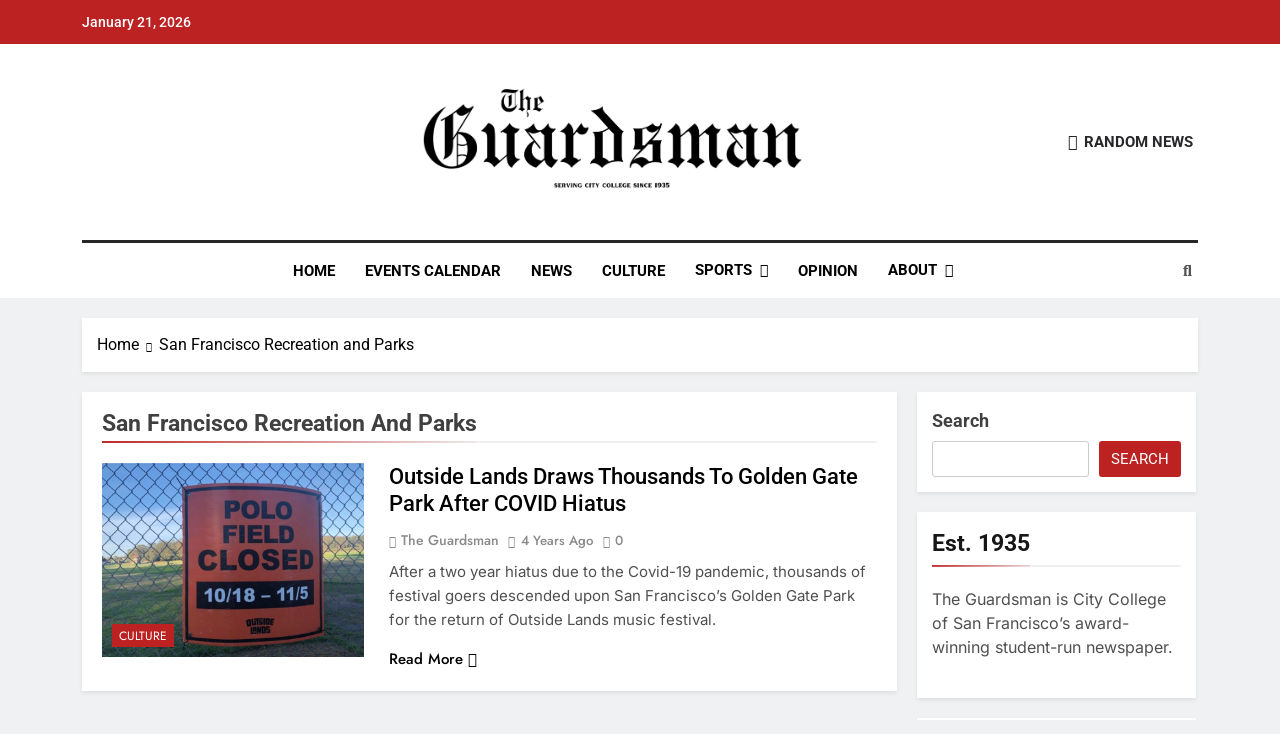

--- FILE ---
content_type: text/html; charset=UTF-8
request_url: http://theguardsman.com/tag/san-francisco-recreation-and-parks/
body_size: 15468
content:
<!doctype html><html lang="en-US"><head><meta charset="UTF-8"><meta name="viewport" content="width=device-width, initial-scale=1"><link rel="profile" href="https://gmpg.org/xfn/11"><meta name='robots' content='index, follow, max-image-preview:large, max-snippet:-1, max-video-preview:-1' /><link media="all" href="http://theguardsman.com/wp-content/cache/autoptimize/css/autoptimize_6e1ec46ad08956d90caf7ceb53a3f2ca.css" rel="stylesheet"><title>San Francisco Recreation and Parks Archives - The Guardsman</title><link rel="canonical" href="https://theguardsman.com/tag/san-francisco-recreation-and-parks/" /><meta property="og:locale" content="en_US" /><meta property="og:type" content="article" /><meta property="og:title" content="San Francisco Recreation and Parks Archives - The Guardsman" /><meta property="og:url" content="https://theguardsman.com/tag/san-francisco-recreation-and-parks/" /><meta property="og:site_name" content="The Guardsman" /><meta name="twitter:card" content="summary_large_image" /><meta name="twitter:site" content="@theguardsman" /> <script type="application/ld+json" class="yoast-schema-graph">{"@context":"https://schema.org","@graph":[{"@type":"CollectionPage","@id":"https://theguardsman.com/tag/san-francisco-recreation-and-parks/","url":"https://theguardsman.com/tag/san-francisco-recreation-and-parks/","name":"San Francisco Recreation and Parks Archives - The Guardsman","isPartOf":{"@id":"https://theguardsman.com/#website"},"primaryImageOfPage":{"@id":"https://theguardsman.com/tag/san-francisco-recreation-and-parks/#primaryimage"},"image":{"@id":"https://theguardsman.com/tag/san-francisco-recreation-and-parks/#primaryimage"},"thumbnailUrl":"https://theguardsman.com/wp-content/uploads/2022/01/Polo-field-1.jpg","breadcrumb":{"@id":"https://theguardsman.com/tag/san-francisco-recreation-and-parks/#breadcrumb"},"inLanguage":"en-US"},{"@type":"ImageObject","inLanguage":"en-US","@id":"https://theguardsman.com/tag/san-francisco-recreation-and-parks/#primaryimage","url":"https://theguardsman.com/wp-content/uploads/2022/01/Polo-field-1.jpg","contentUrl":"https://theguardsman.com/wp-content/uploads/2022/01/Polo-field-1.jpg","width":1000,"height":752,"caption":"Photograph by Onyx Hunter"},{"@type":"BreadcrumbList","@id":"https://theguardsman.com/tag/san-francisco-recreation-and-parks/#breadcrumb","itemListElement":[{"@type":"ListItem","position":1,"name":"Home","item":"https://theguardsman.com/"},{"@type":"ListItem","position":2,"name":"San Francisco Recreation and Parks"}]},{"@type":"WebSite","@id":"https://theguardsman.com/#website","url":"https://theguardsman.com/","name":"The Guardsman","description":"Serving City College since 1935","publisher":{"@id":"https://theguardsman.com/#organization"},"potentialAction":[{"@type":"SearchAction","target":{"@type":"EntryPoint","urlTemplate":"https://theguardsman.com/?s={search_term_string}"},"query-input":{"@type":"PropertyValueSpecification","valueRequired":true,"valueName":"search_term_string"}}],"inLanguage":"en-US"},{"@type":"Organization","@id":"https://theguardsman.com/#organization","name":"The Guardsman | City College of San Francisco","url":"https://theguardsman.com/","logo":{"@type":"ImageObject","inLanguage":"en-US","@id":"https://theguardsman.com/#/schema/logo/image/","url":"https://theguardsman.com/wp-content/uploads/2024/03/cropped-cropped-cropped-cropped-Untitled-design-1-1.png","contentUrl":"https://theguardsman.com/wp-content/uploads/2024/03/cropped-cropped-cropped-cropped-Untitled-design-1-1.png","width":947,"height":259,"caption":"The Guardsman | City College of San Francisco"},"image":{"@id":"https://theguardsman.com/#/schema/logo/image/"},"sameAs":["https://www.facebook.com/theguardsman/","https://x.com/theguardsman"]}]}</script> <link rel="alternate" type="application/rss+xml" title="The Guardsman &raquo; Feed" href="https://theguardsman.com/feed/" /><link rel="alternate" type="application/rss+xml" title="The Guardsman &raquo; Comments Feed" href="https://theguardsman.com/comments/feed/" /><link rel="alternate" type="application/rss+xml" title="The Guardsman &raquo; San Francisco Recreation and Parks Tag Feed" href="https://theguardsman.com/tag/san-francisco-recreation-and-parks/feed/" /><style id='wp-img-auto-sizes-contain-inline-css'>img:is([sizes=auto i],[sizes^="auto," i]){contain-intrinsic-size:3000px 1500px}
/*# sourceURL=wp-img-auto-sizes-contain-inline-css */</style><link rel='stylesheet' id='dashicons-css' href='http://theguardsman.com/wp-includes/css/dashicons.min.css' media='all' /><style id='wp-block-library-inline-css'>:root{--wp-block-synced-color:#7a00df;--wp-block-synced-color--rgb:122,0,223;--wp-bound-block-color:var(--wp-block-synced-color);--wp-editor-canvas-background:#ddd;--wp-admin-theme-color:#007cba;--wp-admin-theme-color--rgb:0,124,186;--wp-admin-theme-color-darker-10:#006ba1;--wp-admin-theme-color-darker-10--rgb:0,107,160.5;--wp-admin-theme-color-darker-20:#005a87;--wp-admin-theme-color-darker-20--rgb:0,90,135;--wp-admin-border-width-focus:2px}@media (min-resolution:192dpi){:root{--wp-admin-border-width-focus:1.5px}}.wp-element-button{cursor:pointer}:root .has-very-light-gray-background-color{background-color:#eee}:root .has-very-dark-gray-background-color{background-color:#313131}:root .has-very-light-gray-color{color:#eee}:root .has-very-dark-gray-color{color:#313131}:root .has-vivid-green-cyan-to-vivid-cyan-blue-gradient-background{background:linear-gradient(135deg,#00d084,#0693e3)}:root .has-purple-crush-gradient-background{background:linear-gradient(135deg,#34e2e4,#4721fb 50%,#ab1dfe)}:root .has-hazy-dawn-gradient-background{background:linear-gradient(135deg,#faaca8,#dad0ec)}:root .has-subdued-olive-gradient-background{background:linear-gradient(135deg,#fafae1,#67a671)}:root .has-atomic-cream-gradient-background{background:linear-gradient(135deg,#fdd79a,#004a59)}:root .has-nightshade-gradient-background{background:linear-gradient(135deg,#330968,#31cdcf)}:root .has-midnight-gradient-background{background:linear-gradient(135deg,#020381,#2874fc)}:root{--wp--preset--font-size--normal:16px;--wp--preset--font-size--huge:42px}.has-regular-font-size{font-size:1em}.has-larger-font-size{font-size:2.625em}.has-normal-font-size{font-size:var(--wp--preset--font-size--normal)}.has-huge-font-size{font-size:var(--wp--preset--font-size--huge)}.has-text-align-center{text-align:center}.has-text-align-left{text-align:left}.has-text-align-right{text-align:right}.has-fit-text{white-space:nowrap!important}#end-resizable-editor-section{display:none}.aligncenter{clear:both}.items-justified-left{justify-content:flex-start}.items-justified-center{justify-content:center}.items-justified-right{justify-content:flex-end}.items-justified-space-between{justify-content:space-between}.screen-reader-text{border:0;clip-path:inset(50%);height:1px;margin:-1px;overflow:hidden;padding:0;position:absolute;width:1px;word-wrap:normal!important}.screen-reader-text:focus{background-color:#ddd;clip-path:none;color:#444;display:block;font-size:1em;height:auto;left:5px;line-height:normal;padding:15px 23px 14px;text-decoration:none;top:5px;width:auto;z-index:100000}html :where(.has-border-color){border-style:solid}html :where([style*=border-top-color]){border-top-style:solid}html :where([style*=border-right-color]){border-right-style:solid}html :where([style*=border-bottom-color]){border-bottom-style:solid}html :where([style*=border-left-color]){border-left-style:solid}html :where([style*=border-width]){border-style:solid}html :where([style*=border-top-width]){border-top-style:solid}html :where([style*=border-right-width]){border-right-style:solid}html :where([style*=border-bottom-width]){border-bottom-style:solid}html :where([style*=border-left-width]){border-left-style:solid}html :where(img[class*=wp-image-]){height:auto;max-width:100%}:where(figure){margin:0 0 1em}html :where(.is-position-sticky){--wp-admin--admin-bar--position-offset:var(--wp-admin--admin-bar--height,0px)}@media screen and (max-width:600px){html :where(.is-position-sticky){--wp-admin--admin-bar--position-offset:0px}}

/*# sourceURL=wp-block-library-inline-css */</style><style id='wp-block-page-list-inline-css'>.wp-block-navigation .wp-block-page-list{align-items:var(--navigation-layout-align,initial);background-color:inherit;display:flex;flex-direction:var(--navigation-layout-direction,initial);flex-wrap:var(--navigation-layout-wrap,wrap);justify-content:var(--navigation-layout-justify,initial)}.wp-block-navigation .wp-block-navigation-item{background-color:inherit}.wp-block-page-list{box-sizing:border-box}
/*# sourceURL=http://theguardsman.com/wp-includes/blocks/page-list/style.min.css */</style><style id='wp-block-search-inline-css'>.wp-block-search__button{margin-left:10px;word-break:normal}.wp-block-search__button.has-icon{line-height:0}.wp-block-search__button svg{height:1.25em;min-height:24px;min-width:24px;width:1.25em;fill:currentColor;vertical-align:text-bottom}:where(.wp-block-search__button){border:1px solid #ccc;padding:6px 10px}.wp-block-search__inside-wrapper{display:flex;flex:auto;flex-wrap:nowrap;max-width:100%}.wp-block-search__label{width:100%}.wp-block-search.wp-block-search__button-only .wp-block-search__button{box-sizing:border-box;display:flex;flex-shrink:0;justify-content:center;margin-left:0;max-width:100%}.wp-block-search.wp-block-search__button-only .wp-block-search__inside-wrapper{min-width:0!important;transition-property:width}.wp-block-search.wp-block-search__button-only .wp-block-search__input{flex-basis:100%;transition-duration:.3s}.wp-block-search.wp-block-search__button-only.wp-block-search__searchfield-hidden,.wp-block-search.wp-block-search__button-only.wp-block-search__searchfield-hidden .wp-block-search__inside-wrapper{overflow:hidden}.wp-block-search.wp-block-search__button-only.wp-block-search__searchfield-hidden .wp-block-search__input{border-left-width:0!important;border-right-width:0!important;flex-basis:0;flex-grow:0;margin:0;min-width:0!important;padding-left:0!important;padding-right:0!important;width:0!important}:where(.wp-block-search__input){appearance:none;border:1px solid #949494;flex-grow:1;font-family:inherit;font-size:inherit;font-style:inherit;font-weight:inherit;letter-spacing:inherit;line-height:inherit;margin-left:0;margin-right:0;min-width:3rem;padding:8px;text-decoration:unset!important;text-transform:inherit}:where(.wp-block-search__button-inside .wp-block-search__inside-wrapper){background-color:#fff;border:1px solid #949494;box-sizing:border-box;padding:4px}:where(.wp-block-search__button-inside .wp-block-search__inside-wrapper) .wp-block-search__input{border:none;border-radius:0;padding:0 4px}:where(.wp-block-search__button-inside .wp-block-search__inside-wrapper) .wp-block-search__input:focus{outline:none}:where(.wp-block-search__button-inside .wp-block-search__inside-wrapper) :where(.wp-block-search__button){padding:4px 8px}.wp-block-search.aligncenter .wp-block-search__inside-wrapper{margin:auto}.wp-block[data-align=right] .wp-block-search.wp-block-search__button-only .wp-block-search__inside-wrapper{float:right}
/*# sourceURL=http://theguardsman.com/wp-includes/blocks/search/style.min.css */</style><style id='global-styles-inline-css'>:root{--wp--preset--aspect-ratio--square: 1;--wp--preset--aspect-ratio--4-3: 4/3;--wp--preset--aspect-ratio--3-4: 3/4;--wp--preset--aspect-ratio--3-2: 3/2;--wp--preset--aspect-ratio--2-3: 2/3;--wp--preset--aspect-ratio--16-9: 16/9;--wp--preset--aspect-ratio--9-16: 9/16;--wp--preset--color--black: #000000;--wp--preset--color--cyan-bluish-gray: #abb8c3;--wp--preset--color--white: #ffffff;--wp--preset--color--pale-pink: #f78da7;--wp--preset--color--vivid-red: #cf2e2e;--wp--preset--color--luminous-vivid-orange: #ff6900;--wp--preset--color--luminous-vivid-amber: #fcb900;--wp--preset--color--light-green-cyan: #7bdcb5;--wp--preset--color--vivid-green-cyan: #00d084;--wp--preset--color--pale-cyan-blue: #8ed1fc;--wp--preset--color--vivid-cyan-blue: #0693e3;--wp--preset--color--vivid-purple: #9b51e0;--wp--preset--gradient--vivid-cyan-blue-to-vivid-purple: linear-gradient(135deg,rgb(6,147,227) 0%,rgb(155,81,224) 100%);--wp--preset--gradient--light-green-cyan-to-vivid-green-cyan: linear-gradient(135deg,rgb(122,220,180) 0%,rgb(0,208,130) 100%);--wp--preset--gradient--luminous-vivid-amber-to-luminous-vivid-orange: linear-gradient(135deg,rgb(252,185,0) 0%,rgb(255,105,0) 100%);--wp--preset--gradient--luminous-vivid-orange-to-vivid-red: linear-gradient(135deg,rgb(255,105,0) 0%,rgb(207,46,46) 100%);--wp--preset--gradient--very-light-gray-to-cyan-bluish-gray: linear-gradient(135deg,rgb(238,238,238) 0%,rgb(169,184,195) 100%);--wp--preset--gradient--cool-to-warm-spectrum: linear-gradient(135deg,rgb(74,234,220) 0%,rgb(151,120,209) 20%,rgb(207,42,186) 40%,rgb(238,44,130) 60%,rgb(251,105,98) 80%,rgb(254,248,76) 100%);--wp--preset--gradient--blush-light-purple: linear-gradient(135deg,rgb(255,206,236) 0%,rgb(152,150,240) 100%);--wp--preset--gradient--blush-bordeaux: linear-gradient(135deg,rgb(254,205,165) 0%,rgb(254,45,45) 50%,rgb(107,0,62) 100%);--wp--preset--gradient--luminous-dusk: linear-gradient(135deg,rgb(255,203,112) 0%,rgb(199,81,192) 50%,rgb(65,88,208) 100%);--wp--preset--gradient--pale-ocean: linear-gradient(135deg,rgb(255,245,203) 0%,rgb(182,227,212) 50%,rgb(51,167,181) 100%);--wp--preset--gradient--electric-grass: linear-gradient(135deg,rgb(202,248,128) 0%,rgb(113,206,126) 100%);--wp--preset--gradient--midnight: linear-gradient(135deg,rgb(2,3,129) 0%,rgb(40,116,252) 100%);--wp--preset--font-size--small: 13px;--wp--preset--font-size--medium: 20px;--wp--preset--font-size--large: 36px;--wp--preset--font-size--x-large: 42px;--wp--preset--spacing--20: 0.44rem;--wp--preset--spacing--30: 0.67rem;--wp--preset--spacing--40: 1rem;--wp--preset--spacing--50: 1.5rem;--wp--preset--spacing--60: 2.25rem;--wp--preset--spacing--70: 3.38rem;--wp--preset--spacing--80: 5.06rem;--wp--preset--shadow--natural: 6px 6px 9px rgba(0, 0, 0, 0.2);--wp--preset--shadow--deep: 12px 12px 50px rgba(0, 0, 0, 0.4);--wp--preset--shadow--sharp: 6px 6px 0px rgba(0, 0, 0, 0.2);--wp--preset--shadow--outlined: 6px 6px 0px -3px rgb(255, 255, 255), 6px 6px rgb(0, 0, 0);--wp--preset--shadow--crisp: 6px 6px 0px rgb(0, 0, 0);}:where(.is-layout-flex){gap: 0.5em;}:where(.is-layout-grid){gap: 0.5em;}body .is-layout-flex{display: flex;}.is-layout-flex{flex-wrap: wrap;align-items: center;}.is-layout-flex > :is(*, div){margin: 0;}body .is-layout-grid{display: grid;}.is-layout-grid > :is(*, div){margin: 0;}:where(.wp-block-columns.is-layout-flex){gap: 2em;}:where(.wp-block-columns.is-layout-grid){gap: 2em;}:where(.wp-block-post-template.is-layout-flex){gap: 1.25em;}:where(.wp-block-post-template.is-layout-grid){gap: 1.25em;}.has-black-color{color: var(--wp--preset--color--black) !important;}.has-cyan-bluish-gray-color{color: var(--wp--preset--color--cyan-bluish-gray) !important;}.has-white-color{color: var(--wp--preset--color--white) !important;}.has-pale-pink-color{color: var(--wp--preset--color--pale-pink) !important;}.has-vivid-red-color{color: var(--wp--preset--color--vivid-red) !important;}.has-luminous-vivid-orange-color{color: var(--wp--preset--color--luminous-vivid-orange) !important;}.has-luminous-vivid-amber-color{color: var(--wp--preset--color--luminous-vivid-amber) !important;}.has-light-green-cyan-color{color: var(--wp--preset--color--light-green-cyan) !important;}.has-vivid-green-cyan-color{color: var(--wp--preset--color--vivid-green-cyan) !important;}.has-pale-cyan-blue-color{color: var(--wp--preset--color--pale-cyan-blue) !important;}.has-vivid-cyan-blue-color{color: var(--wp--preset--color--vivid-cyan-blue) !important;}.has-vivid-purple-color{color: var(--wp--preset--color--vivid-purple) !important;}.has-black-background-color{background-color: var(--wp--preset--color--black) !important;}.has-cyan-bluish-gray-background-color{background-color: var(--wp--preset--color--cyan-bluish-gray) !important;}.has-white-background-color{background-color: var(--wp--preset--color--white) !important;}.has-pale-pink-background-color{background-color: var(--wp--preset--color--pale-pink) !important;}.has-vivid-red-background-color{background-color: var(--wp--preset--color--vivid-red) !important;}.has-luminous-vivid-orange-background-color{background-color: var(--wp--preset--color--luminous-vivid-orange) !important;}.has-luminous-vivid-amber-background-color{background-color: var(--wp--preset--color--luminous-vivid-amber) !important;}.has-light-green-cyan-background-color{background-color: var(--wp--preset--color--light-green-cyan) !important;}.has-vivid-green-cyan-background-color{background-color: var(--wp--preset--color--vivid-green-cyan) !important;}.has-pale-cyan-blue-background-color{background-color: var(--wp--preset--color--pale-cyan-blue) !important;}.has-vivid-cyan-blue-background-color{background-color: var(--wp--preset--color--vivid-cyan-blue) !important;}.has-vivid-purple-background-color{background-color: var(--wp--preset--color--vivid-purple) !important;}.has-black-border-color{border-color: var(--wp--preset--color--black) !important;}.has-cyan-bluish-gray-border-color{border-color: var(--wp--preset--color--cyan-bluish-gray) !important;}.has-white-border-color{border-color: var(--wp--preset--color--white) !important;}.has-pale-pink-border-color{border-color: var(--wp--preset--color--pale-pink) !important;}.has-vivid-red-border-color{border-color: var(--wp--preset--color--vivid-red) !important;}.has-luminous-vivid-orange-border-color{border-color: var(--wp--preset--color--luminous-vivid-orange) !important;}.has-luminous-vivid-amber-border-color{border-color: var(--wp--preset--color--luminous-vivid-amber) !important;}.has-light-green-cyan-border-color{border-color: var(--wp--preset--color--light-green-cyan) !important;}.has-vivid-green-cyan-border-color{border-color: var(--wp--preset--color--vivid-green-cyan) !important;}.has-pale-cyan-blue-border-color{border-color: var(--wp--preset--color--pale-cyan-blue) !important;}.has-vivid-cyan-blue-border-color{border-color: var(--wp--preset--color--vivid-cyan-blue) !important;}.has-vivid-purple-border-color{border-color: var(--wp--preset--color--vivid-purple) !important;}.has-vivid-cyan-blue-to-vivid-purple-gradient-background{background: var(--wp--preset--gradient--vivid-cyan-blue-to-vivid-purple) !important;}.has-light-green-cyan-to-vivid-green-cyan-gradient-background{background: var(--wp--preset--gradient--light-green-cyan-to-vivid-green-cyan) !important;}.has-luminous-vivid-amber-to-luminous-vivid-orange-gradient-background{background: var(--wp--preset--gradient--luminous-vivid-amber-to-luminous-vivid-orange) !important;}.has-luminous-vivid-orange-to-vivid-red-gradient-background{background: var(--wp--preset--gradient--luminous-vivid-orange-to-vivid-red) !important;}.has-very-light-gray-to-cyan-bluish-gray-gradient-background{background: var(--wp--preset--gradient--very-light-gray-to-cyan-bluish-gray) !important;}.has-cool-to-warm-spectrum-gradient-background{background: var(--wp--preset--gradient--cool-to-warm-spectrum) !important;}.has-blush-light-purple-gradient-background{background: var(--wp--preset--gradient--blush-light-purple) !important;}.has-blush-bordeaux-gradient-background{background: var(--wp--preset--gradient--blush-bordeaux) !important;}.has-luminous-dusk-gradient-background{background: var(--wp--preset--gradient--luminous-dusk) !important;}.has-pale-ocean-gradient-background{background: var(--wp--preset--gradient--pale-ocean) !important;}.has-electric-grass-gradient-background{background: var(--wp--preset--gradient--electric-grass) !important;}.has-midnight-gradient-background{background: var(--wp--preset--gradient--midnight) !important;}.has-small-font-size{font-size: var(--wp--preset--font-size--small) !important;}.has-medium-font-size{font-size: var(--wp--preset--font-size--medium) !important;}.has-large-font-size{font-size: var(--wp--preset--font-size--large) !important;}.has-x-large-font-size{font-size: var(--wp--preset--font-size--x-large) !important;}
/*# sourceURL=global-styles-inline-css */</style><style id='classic-theme-styles-inline-css'>/*! This file is auto-generated */
.wp-block-button__link{color:#fff;background-color:#32373c;border-radius:9999px;box-shadow:none;text-decoration:none;padding:calc(.667em + 2px) calc(1.333em + 2px);font-size:1.125em}.wp-block-file__button{background:#32373c;color:#fff;text-decoration:none}
/*# sourceURL=/wp-includes/css/classic-themes.min.css */</style><style id='newsmatic-style-inline-css'>body.newsmatic_font_typography{ --newsmatic-global-preset-color-1: #64748b;}
 body.newsmatic_font_typography{ --newsmatic-global-preset-color-2: #27272a;}
 body.newsmatic_font_typography{ --newsmatic-global-preset-color-3: #ef4444;}
 body.newsmatic_font_typography{ --newsmatic-global-preset-color-4: #eab308;}
 body.newsmatic_font_typography{ --newsmatic-global-preset-color-5: #84cc16;}
 body.newsmatic_font_typography{ --newsmatic-global-preset-color-6: #22c55e;}
 body.newsmatic_font_typography{ --newsmatic-global-preset-color-7: #06b6d4;}
 body.newsmatic_font_typography{ --newsmatic-global-preset-color-8: #0284c7;}
 body.newsmatic_font_typography{ --newsmatic-global-preset-color-9: #6366f1;}
 body.newsmatic_font_typography{ --newsmatic-global-preset-color-10: #84cc16;}
 body.newsmatic_font_typography{ --newsmatic-global-preset-color-11: #a855f7;}
 body.newsmatic_font_typography{ --newsmatic-global-preset-color-12: #f43f5e;}
 body.newsmatic_font_typography{ --newsmatic-global-preset-gradient-color-1: linear-gradient( 135deg, #485563 10%, #29323c 100%);}
 body.newsmatic_font_typography{ --newsmatic-global-preset-gradient-color-2: linear-gradient( 135deg, #FF512F 10%, #F09819 100%);}
 body.newsmatic_font_typography{ --newsmatic-global-preset-gradient-color-3: linear-gradient( 135deg, #00416A 10%, #E4E5E6 100%);}
 body.newsmatic_font_typography{ --newsmatic-global-preset-gradient-color-4: linear-gradient( 135deg, #CE9FFC 10%, #7367F0 100%);}
 body.newsmatic_font_typography{ --newsmatic-global-preset-gradient-color-5: linear-gradient( 135deg, #90F7EC 10%, #32CCBC 100%);}
 body.newsmatic_font_typography{ --newsmatic-global-preset-gradient-color-6: linear-gradient( 135deg, #81FBB8 10%, #28C76F 100%);}
 body.newsmatic_font_typography{ --newsmatic-global-preset-gradient-color-7: linear-gradient( 135deg, #EB3349 10%, #F45C43 100%);}
 body.newsmatic_font_typography{ --newsmatic-global-preset-gradient-color-8: linear-gradient( 135deg, #FFF720 10%, #3CD500 100%);}
 body.newsmatic_font_typography{ --newsmatic-global-preset-gradient-color-9: linear-gradient( 135deg, #FF96F9 10%, #C32BAC 100%);}
 body.newsmatic_font_typography{ --newsmatic-global-preset-gradient-color-10: linear-gradient( 135deg, #69FF97 10%, #00E4FF 100%);}
 body.newsmatic_font_typography{ --newsmatic-global-preset-gradient-color-11: linear-gradient( 135deg, #3C8CE7 10%, #00EAFF 100%);}
 body.newsmatic_font_typography{ --newsmatic-global-preset-gradient-color-12: linear-gradient( 135deg, #FF7AF5 10%, #513162 100%);}
.newsmatic_font_typography { --header-padding: 35px;} .newsmatic_font_typography { --header-padding-tablet: 30px;} .newsmatic_font_typography { --header-padding-smartphone: 30px;}.newsmatic_main_body #full-width-section{ background: #F0F1F2}.newsmatic_main_body #full-width-section .row > div, .newsmatic_main_body .full-width-section .news-list.layout--four .list-item .post-title{ background: #ffffff}.newsmatic_main_body #leftc-rights-section{ background: #F0F1F2}.newsmatic_main_body #lefts-rightc-section{ background: #F0F1F2}.newsmatic_main_body #video-playlist-section{ background: #F0F1F2}.newsmatic_main_body #bottom-full-width-section{ background: #F0F1F2}.newsmatic_main_body #footer-opinions-section{ background: #F0F1F2}.newsmatic_main_body .site-header.layout--default .top-header{ background: #bd2222}.single.newsmatic_main_body .post-inner, .single.newsmatic_main_body .comments-area, .single.newsmatic_main_body .single-related-posts-section, .single.newsmatic_main_body #theme-content .widget{ background: #ffffff}.newsmatic_main_body .banner-layout--one .main-banner-tabs, .newsmatic_main_body .banner-layout--two .main-banner-popular-posts, .newsmatic_main_body .banner-layout--two .main-banner-slider .post-element{ background: #ffffff}.error404.newsmatic_main_body #theme-content .row .primary-content,.error404.newsmatic_main_body .widget{ background: #ffffff}.search.search-results.newsmatic_main_body #theme-content .primary-content, .search.search-results.newsmatic_main_body #theme-content .widget{ background: #ffffff}.newsmatic_font_typography .header-custom-button{ background: linear-gradient(135deg,rgb(178,7,29) 0%,rgb(1,1,1) 100%)}.newsmatic_font_typography .header-custom-button:hover{ background: #b2071d}#full-width-section{ padding: 0px 0px 10px 0px; }@media(max-width: 940px) { #full-width-section{ padding: 10px 0px 10px 0px; } }
@media(max-width: 610px) { #full-width-section{ padding: 0px 0px 10px 0px; } }
#full-width-section .newsmatic-container .row > div{ padding: 20px 20px 20px 20px; }@media(max-width: 940px) { #full-width-section .newsmatic-container .row > div{ padding: 20px 20px 20px 20px; } }
@media(max-width: 610px) { #full-width-section .newsmatic-container .row > div{ padding: 20px 20px 20px 20px; } }
#leftc-rights-section{ padding: 10px 0px 10px 0px; }@media(max-width: 940px) { #leftc-rights-section{ padding: 10px 0px 10px 0px; } }
@media(max-width: 610px) { #leftc-rights-section{ padding: 10px 0px 10px 0px; } }
#leftc-rights-section .newsmatic-container .row .primary-content > div, #leftc-rights-section .newsmatic-container .row .secondary-sidebar .widget { padding: 20px 20px 20px 20px; }@media(max-width: 940px) { #leftc-rights-section .newsmatic-container .row .primary-content > div, #leftc-rights-section .newsmatic-container .row .secondary-sidebar .widget { padding: 20px 20px 20px 20px; } }
@media(max-width: 610px) { #leftc-rights-section .newsmatic-container .row .primary-content > div, #leftc-rights-section .newsmatic-container .row .secondary-sidebar .widget { padding: 20px 20px 20px 20px; } }
#lefts-rightc-section{ padding: 10px 0px 10px 0px; }@media(max-width: 940px) { #lefts-rightc-section{ padding: 10px 0px 10px 0px; } }
@media(max-width: 610px) { #lefts-rightc-section{ padding: 10px 0px 10px 0px; } }
#lefts-rightc-section .newsmatic-container .row .primary-content > div, #lefts-rightc-section .newsmatic-container .row .secondary-sidebar .widget  { padding: 20px 20px 20px 20px; }@media(max-width: 940px) { #lefts-rightc-section .newsmatic-container .row .primary-content > div, #lefts-rightc-section .newsmatic-container .row .secondary-sidebar .widget  { padding: 20px 20px 20px 20px; } }
@media(max-width: 610px) { #lefts-rightc-section .newsmatic-container .row .primary-content > div, #lefts-rightc-section .newsmatic-container .row .secondary-sidebar .widget  { padding: 20px 20px 20px 20px; } }
#video-playlist-section{ padding: 10px 0px 10px 0px; }@media(max-width: 940px) { #video-playlist-section{ padding: 10px 0px 10px 0px; } }
@media(max-width: 610px) { #video-playlist-section{ padding: 10px 0px 10px 0px; } }
#bottom-full-width-section{ padding: 10px 0px 10px 0px; }@media(max-width: 940px) { #bottom-full-width-section{ padding: 10px 0px 10px 0px; } }
@media(max-width: 610px) { #bottom-full-width-section{ padding: 10px 0px 10px 0px; } }
#bottom-full-width-section .newsmatic-container .row > div{ padding: 20px 20px 20px 20px; }@media(max-width: 940px) { #bottom-full-width-section .newsmatic-container .row > div{ padding: 20px 20px 20px 20px; } }
@media(max-width: 610px) { #bottom-full-width-section .newsmatic-container .row > div{ padding: 20px 20px 20px 20px; } }
#footer-opinions-section{ padding: 10px 0px 10px 0px; }@media(max-width: 940px) { #footer-opinions-section{ padding: 10px 0px 10px 0px; } }
@media(max-width: 610px) { #footer-opinions-section{ padding: 10px 0px 10px 0px; } }
#footer-opinions-section .newsmatic-container .row{ padding: 20px 20px 20px 20px; }@media(max-width: 940px) { #footer-opinions-section .newsmatic-container .row{ padding: 20px 20px 20px 20px; } }
@media(max-width: 610px) { #footer-opinions-section .newsmatic-container .row{ padding: 20px 20px 20px 20px; } }
body .post-link-button{ padding: 6px 6px 0px 0px; }@media(max-width: 940px) { body .post-link-button{ padding: 4px 4px 4px 4px; } }
@media(max-width: 610px) { body .post-link-button{ padding: 2px 2px 2px 2px; } }
.newsmatic_font_typography { --site-title-family : Yantramanav; }
.newsmatic_font_typography { --site-title-weight : 400; }
.newsmatic_font_typography { --site-title-texttransform : uppercase; }
.newsmatic_font_typography { --site-title-textdecoration : none; }
.newsmatic_font_typography { --site-title-size : 45px; }
.newsmatic_font_typography { --site-title-size-tab : 43px; }
.newsmatic_font_typography { --site-title-size-mobile : 40px; }
.newsmatic_font_typography { --site-title-lineheight : 45px; }
.newsmatic_font_typography { --site-title-lineheight-tab : 42px; }
.newsmatic_font_typography { --site-title-lineheight-mobile : 40px; }
.newsmatic_font_typography { --site-title-letterspacing : 0px; }
.newsmatic_font_typography { --site-title-letterspacing-tab : 0px; }
.newsmatic_font_typography { --site-title-letterspacing-mobile : 0px; }
.newsmatic_font_typography { --site-tagline-family : Roboto; }
.newsmatic_font_typography { --site-tagline-weight : 400; }
.newsmatic_font_typography { --site-tagline-texttransform : capitalize; }
.newsmatic_font_typography { --site-tagline-textdecoration : none; }
.newsmatic_font_typography { --site-tagline-size : 16px; }
.newsmatic_font_typography { --site-tagline-size-tab : 16px; }
.newsmatic_font_typography { --site-tagline-size-mobile : 16px; }
.newsmatic_font_typography { --site-tagline-lineheight : 26px; }
.newsmatic_font_typography { --site-tagline-lineheight-tab : 26px; }
.newsmatic_font_typography { --site-tagline-lineheight-mobile : 16px; }
.newsmatic_font_typography { --site-tagline-letterspacing : 0px; }
.newsmatic_font_typography { --site-tagline-letterspacing-tab : 0px; }
.newsmatic_font_typography { --site-tagline-letterspacing-mobile : 0px; }
.newsmatic_font_typography { --block-title-family : Roboto; }
.newsmatic_font_typography { --block-title-weight : 700; }
.newsmatic_font_typography { --block-title-texttransform : capitalize; }
.newsmatic_font_typography { --block-title-textdecoration : none; }
.newsmatic_font_typography { --block-title-size : 26px; }
.newsmatic_font_typography { --block-title-size-tab : 26px; }
.newsmatic_font_typography { --block-title-size-mobile : 25px; }
.newsmatic_font_typography { --block-title-lineheight : 32px; }
.newsmatic_font_typography { --block-title-lineheight-tab : 32px; }
.newsmatic_font_typography { --block-title-lineheight-mobile : 32px; }
.newsmatic_font_typography { --block-title-letterspacing : 0px; }
.newsmatic_font_typography { --block-title-letterspacing-tab : 0px; }
.newsmatic_font_typography { --block-title-letterspacing-mobile : 0px; }
.newsmatic_font_typography { --post-title-family : Roboto; }
.newsmatic_font_typography { --post-title-weight : 500; }
.newsmatic_font_typography { --post-title-texttransform : capitalize; }
.newsmatic_font_typography { --post-title-textdecoration : none; }
.newsmatic_font_typography { --post-title-size : 22px; }
.newsmatic_font_typography { --post-title-size-tab : 20px; }
.newsmatic_font_typography { --post-title-size-mobile : 19px; }
.newsmatic_font_typography { --post-title-lineheight : 27px; }
.newsmatic_font_typography { --post-title-lineheight-tab : 27px; }
.newsmatic_font_typography { --post-title-lineheight-mobile : 27px; }
.newsmatic_font_typography { --post-title-letterspacing : 0px; }
.newsmatic_font_typography { --post-title-letterspacing-tab : 0px; }
.newsmatic_font_typography { --post-title-letterspacing-mobile : 0px; }
.newsmatic_font_typography { --meta-family : Jost; }
.newsmatic_font_typography { --meta-weight : 500; }
.newsmatic_font_typography { --meta-texttransform : capitalize; }
.newsmatic_font_typography { --meta-textdecoration : none; }
.newsmatic_font_typography { --meta-size : 14px; }
.newsmatic_font_typography { --meta-size-tab : 14px; }
.newsmatic_font_typography { --meta-size-mobile : 14px; }
.newsmatic_font_typography { --meta-lineheight : 20px; }
.newsmatic_font_typography { --meta-lineheight-tab : 20px; }
.newsmatic_font_typography { --meta-lineheight-mobile : 20px; }
.newsmatic_font_typography { --meta-letterspacing : 0px; }
.newsmatic_font_typography { --meta-letterspacing-tab : 0px; }
.newsmatic_font_typography { --meta-letterspacing-mobile : 0px; }
.newsmatic_font_typography { --content-family : Inter; }
.newsmatic_font_typography { --content-weight : 400; }
.newsmatic_font_typography { --content-texttransform : capitalize; }
.newsmatic_font_typography { --content-textdecoration : none; }
.newsmatic_font_typography { --content-size : 15px; }
.newsmatic_font_typography { --content-size-tab : 15px; }
.newsmatic_font_typography { --content-size-mobile : 15px; }
.newsmatic_font_typography { --content-lineheight : 24px; }
.newsmatic_font_typography { --content-lineheight-tab : 24px; }
.newsmatic_font_typography { --content-lineheight-mobile : 24px; }
.newsmatic_font_typography { --content-letterspacing : 0px; }
.newsmatic_font_typography { --content-letterspacing-tab : 0px; }
.newsmatic_font_typography { --content-letterspacing-mobile : 0px; }
.newsmatic_font_typography { --menu-family : Roboto; }
.newsmatic_font_typography { --menu-weight : 700; }
.newsmatic_font_typography { --menu-texttransform : uppercase; }
.newsmatic_font_typography { --menu-textdecoration : none; }
.newsmatic_font_typography { --menu-size : 15px; }
.newsmatic_font_typography { --menu-size-tab : 16px; }
.newsmatic_font_typography { --menu-size-mobile : 16px; }
.newsmatic_font_typography { --menu-lineheight : 24px; }
.newsmatic_font_typography { --menu-lineheight-tab : 24px; }
.newsmatic_font_typography { --menu-lineheight-mobile : 24px; }
.newsmatic_font_typography { --menu-letterspacing : 0px; }
.newsmatic_font_typography { --menu-letterspacing-tab : 0px; }
.newsmatic_font_typography { --menu-letterspacing-mobile : 0px; }
.newsmatic_font_typography { --submenu-family : Roboto; }
.newsmatic_font_typography { --submenu-weight : 700; }
.newsmatic_font_typography { --submenu-texttransform : uppercase; }
.newsmatic_font_typography { --submenu-textdecoration : none; }
.newsmatic_font_typography { --submenu-size : 15px; }
.newsmatic_font_typography { --submenu-size-tab : 15px; }
.newsmatic_font_typography { --submenu-size-mobile : 15px; }
.newsmatic_font_typography { --submenu-lineheight : 24px; }
.newsmatic_font_typography { --submenu-lineheight-tab : 24px; }
.newsmatic_font_typography { --submenu-lineheight-mobile : 24px; }
.newsmatic_font_typography { --submenu-letterspacing : 0px; }
.newsmatic_font_typography { --submenu-letterspacing-tab : 0px; }
.newsmatic_font_typography { --submenu-letterspacing-mobile : 0px; }
.newsmatic_font_typography { --single-title-family : Roboto; }
.newsmatic_font_typography { --single-title-weight : 700; }
.newsmatic_font_typography { --single-title-texttransform : uppercase; }
.newsmatic_font_typography { --single-title-textdecoration : none; }
.newsmatic_font_typography { --single-title-size : 34px; }
.newsmatic_font_typography { --single-title-size-tab : 32px; }
.newsmatic_font_typography { --single-title-size-mobile : 30px; }
.newsmatic_font_typography { --single-title-lineheight : 40px; }
.newsmatic_font_typography { --single-title-lineheight-tab : 40px; }
.newsmatic_font_typography { --single-title-lineheight-mobile : 35px; }
.newsmatic_font_typography { --single-title-letterspacing : 0px; }
.newsmatic_font_typography { --single-title-letterspacing-tab : 0px; }
.newsmatic_font_typography { --single-title-letterspacing-mobile : 0px; }
.newsmatic_font_typography { --single-meta-family : Jost; }
.newsmatic_font_typography { --single-meta-weight : 500; }
.newsmatic_font_typography { --single-meta-texttransform : capitalize; }
.newsmatic_font_typography { --single-meta-textdecoration : none; }
.newsmatic_font_typography { --single-meta-size : 14px; }
.newsmatic_font_typography { --single-meta-size-tab : 14px; }
.newsmatic_font_typography { --single-meta-size-mobile : 13px; }
.newsmatic_font_typography { --single-meta-lineheight : 22px; }
.newsmatic_font_typography { --single-meta-lineheight-tab : 22px; }
.newsmatic_font_typography { --single-meta-lineheight-mobile : 22px; }
.newsmatic_font_typography { --single-meta-letterspacing : 0px; }
.newsmatic_font_typography { --single-meta-letterspacing-tab : 0px; }
.newsmatic_font_typography { --single-meta-letterspacing-mobile : 0px; }
.newsmatic_font_typography { --single-content-family : Inter; }
.newsmatic_font_typography { --single-content-weight : 400; }
.newsmatic_font_typography { --single-content-texttransform : capitalize; }
.newsmatic_font_typography { --single-content-textdecoration : none; }
.newsmatic_font_typography { --single-content-size : 17px; }
.newsmatic_font_typography { --single-content-size-tab : 16px; }
.newsmatic_font_typography { --single-content-size-mobile : 16px; }
.newsmatic_font_typography { --single-content-lineheight : 27px; }
.newsmatic_font_typography { --single-content-lineheight-tab : 22px; }
.newsmatic_font_typography { --single-content-lineheight-mobile : 22px; }
.newsmatic_font_typography { --single-content-letterspacing : 0px; }
.newsmatic_font_typography { --single-content-letterspacing-tab : 0px; }
.newsmatic_font_typography { --single-content-letterspacing-mobile : 0px; }
body .site-branding img.custom-logo{ width: 400px; }@media(max-width: 940px) { body .site-branding img.custom-logo{ width: 200px; } }
@media(max-width: 610px) { body .site-branding img.custom-logo{ width: 200px; } }
.newsmatic_main_body #newsmatic_menu_burger span { background-color: #525252 }.newsmatic_main_body .menu_txt { color: #525252 }body.newsmatic_main_body .site-header.layout--default .top-date-time, body.newsmatic_main_body .site-header.layout--default .top-date-time:after { color: #fff }.newsmatic_font_typography  { --menu-color-hover : #bd2222; }.newsmatic_font_typography  { --menu-color-submenu-hover : #bd2222; }.newsmatic_main_body { --breadcrumb-background-color: #ffffff}.newsmatic_main_body { --site-bk-color: #F0F1F2}.newsmatic_font_typography  { --move-to-top-background-color: #bd2222;}.newsmatic_font_typography  { --move-to-top-background-color-hover : #bd2222; }.newsmatic_font_typography  { --move-to-top-color: #fff;}.newsmatic_font_typography  { --move-to-top-color-hover : #fff; } body.newsmatic_main_body{ --breadcrumb-text-color: #000;} body.newsmatic_dark_mode{ --breadcrumb-text-color: #000;}body .site-header.layout--default .top-header{ border-bottom: 1px none #E8E8E8;}@media(max-width: 610px) { .ads-banner{ display : block;} }body #newsmatic-scroll-to-top{ padding: 8px 20px 8px 20px; }@media(max-width: 940px) { body #newsmatic-scroll-to-top{ padding: 8px 20px 8px 20px; } }
@media(max-width: 610px) { body #newsmatic-scroll-to-top{ padding: 8px 20px 8px 20px; } }
@media(max-width: 610px) { body #newsmatic-scroll-to-top.show{ display : none;} }body #newsmatic-scroll-to-top{ border: 1px none #1B8415;}body .site-header.layout--default .menu-section .row{ border-top: 3px solid var( --newsmatic-global-preset-color-2 );}body .menu-section .row{ border-bottom: 1px none #eee;}body .post-link-button{ border: 1px none #000;}body.newsmatic_main_body{ --readmore-button-font-size: 15px;}
body.newsmatic_main_body{ --readmore-button-font-size-tablet: 14px;}
body.newsmatic_main_body{ --readmore-button-font-size-smartphone: 12px;}
body.newsmatic_font_typography { --move-to-top-font-size: 16px;}
body.newsmatic_font_typography { --move-to-top-font-size-tablet: 14px;}
body.newsmatic_font_typography { --move-to-top-font-size-smartphone: 12px;}
body .site-footer.dark_bk{ border-top: 5px solid #bd2222;} body.newsmatic_main_body{ --theme-color-red: #bd2222;} body.newsmatic_dark_mode{ --theme-color-red: #bd2222;} body.newsmatic_main_body{ --menu-color-active: #bd2222;} body.newsmatic_dark_mode{ --menu-color-active: #bd2222;}.newsmatic_font_typography  { --sidebar-toggle-color: #525252;}.newsmatic_font_typography  { --sidebar-toggle-color-hover : #bd2222; }.newsmatic_font_typography  { --search-color: #525252;}.newsmatic_font_typography  { --search-color-hover : #bd2222; }.newsmatic_font_typography  { --newsletter-color: #525252;}.newsmatic_font_typography  { --newsletter-color-hover : #bd2222; }.newsmatic_font_typography  { --random-news-color: var( --newsmatic-global-preset-color-2 );}.newsmatic_font_typography  { --random-news-color-hover : #bd2222; }.newsmatic_font_typography  { --footer-text-color: #fff;}.newsmatic_font_typography  { --footer-text-color-hover : #fff; }.newsmatic_main_body .site-footer .site-info { color: #8a8a8a }body #newsmatic-scroll-to-top.show:hover { border-color: #1B8415 }.newsmatic_font_typography  { --custom-btn-color: #ffffff;}.newsmatic_font_typography  { --custom-btn-color-hover : #ffffff; }body.newsmatic_main_body{
               --box-shadow-inset : ;
               --horizontal-shadow-offset : 0px;
               --vertical-shadow-offset : 2px;
               --blur-radius : 4px;
               --spread-radus: 0px;
               --shadow-color : rgb(0 0 0 / 8%);
            }
body .post-categories .cat-item.cat-8304 { background-color : #bd2222} body .newsmatic-category-no-bk .post-categories .cat-item.cat-8304 a  { color : #bd2222} body.single .post-categories .cat-item.cat-8304 { background-color : #bd2222} body .post-categories .cat-item.cat-8808 { background-color : #bd2222} body .newsmatic-category-no-bk .post-categories .cat-item.cat-8808 a  { color : #bd2222} body.single .post-categories .cat-item.cat-8808 { background-color : #bd2222} body .post-categories .cat-item.cat-8836 { background-color : #bd2222} body .newsmatic-category-no-bk .post-categories .cat-item.cat-8836 a  { color : #bd2222} body.single .post-categories .cat-item.cat-8836 { background-color : #bd2222} body .post-categories .cat-item.cat-6771 { background-color : #bd2222} body .newsmatic-category-no-bk .post-categories .cat-item.cat-6771 a  { color : #bd2222} body.single .post-categories .cat-item.cat-6771 { background-color : #bd2222} body .post-categories .cat-item.cat-7185 { background-color : #bd2222} body .newsmatic-category-no-bk .post-categories .cat-item.cat-7185 a  { color : #bd2222} body.single .post-categories .cat-item.cat-7185 { background-color : #bd2222} body .post-categories .cat-item.cat-7186 { background-color : #bd2222} body .newsmatic-category-no-bk .post-categories .cat-item.cat-7186 a  { color : #bd2222} body.single .post-categories .cat-item.cat-7186 { background-color : #bd2222} body .post-categories .cat-item.cat-7232 { background-color : #bd2222} body .newsmatic-category-no-bk .post-categories .cat-item.cat-7232 a  { color : #bd2222} body.single .post-categories .cat-item.cat-7232 { background-color : #bd2222} body .post-categories .cat-item.cat-8745 { background-color : #bd2222} body .newsmatic-category-no-bk .post-categories .cat-item.cat-8745 a  { color : #bd2222} body.single .post-categories .cat-item.cat-8745 { background-color : #bd2222} body .post-categories .cat-item.cat-7244 { background-color : #bd2222} body .newsmatic-category-no-bk .post-categories .cat-item.cat-7244 a  { color : #bd2222} body.single .post-categories .cat-item.cat-7244 { background-color : #bd2222} body .post-categories .cat-item.cat-8724 { background-color : #bd2222} body .newsmatic-category-no-bk .post-categories .cat-item.cat-8724 a  { color : #bd2222} body.single .post-categories .cat-item.cat-8724 { background-color : #bd2222} body .post-categories .cat-item.cat-7439 { background-color : #bd2222} body .newsmatic-category-no-bk .post-categories .cat-item.cat-7439 a  { color : #bd2222} body.single .post-categories .cat-item.cat-7439 { background-color : #bd2222} body .post-categories .cat-item.cat-8723 { background-color : #bd2222} body .newsmatic-category-no-bk .post-categories .cat-item.cat-8723 a  { color : #bd2222} body.single .post-categories .cat-item.cat-8723 { background-color : #bd2222} body .post-categories .cat-item.cat-7813 { background-color : #bd2222} body .newsmatic-category-no-bk .post-categories .cat-item.cat-7813 a  { color : #bd2222} body.single .post-categories .cat-item.cat-7813 { background-color : #bd2222} body .post-categories .cat-item.cat-7873 { background-color : #bd2222} body .newsmatic-category-no-bk .post-categories .cat-item.cat-7873 a  { color : #bd2222} body.single .post-categories .cat-item.cat-7873 { background-color : #bd2222} body .post-categories .cat-item.cat-1 { background-color : #bd2222} body .newsmatic-category-no-bk .post-categories .cat-item.cat-1 a  { color : #bd2222} body.single .post-categories .cat-item.cat-1 { background-color : #bd2222} body .post-categories .cat-item.cat-75 { background-color : #bd2222} body .newsmatic-category-no-bk .post-categories .cat-item.cat-75 a  { color : #bd2222} body.single .post-categories .cat-item.cat-75 { background-color : #bd2222} body .post-categories .cat-item.cat-926 { background-color : #bd2222} body .newsmatic-category-no-bk .post-categories .cat-item.cat-926 a  { color : #bd2222} body.single .post-categories .cat-item.cat-926 { background-color : #bd2222} body .post-categories .cat-item.cat-3 { background-color : #bd2222} body .newsmatic-category-no-bk .post-categories .cat-item.cat-3 a  { color : #bd2222} body.single .post-categories .cat-item.cat-3 { background-color : #bd2222} body .post-categories .cat-item.cat-271 { background-color : #bd2222} body .newsmatic-category-no-bk .post-categories .cat-item.cat-271 a  { color : #bd2222} body.single .post-categories .cat-item.cat-271 { background-color : #bd2222} body .post-categories .cat-item.cat-983 { background-color : #bd2222} body .newsmatic-category-no-bk .post-categories .cat-item.cat-983 a  { color : #bd2222} body.single .post-categories .cat-item.cat-983 { background-color : #bd2222} body .post-categories .cat-item.cat-3480 { background-color : #bd2222} body .newsmatic-category-no-bk .post-categories .cat-item.cat-3480 a  { color : #bd2222} body.single .post-categories .cat-item.cat-3480 { background-color : #bd2222} body .post-categories .cat-item.cat-3481 { background-color : #bd2222} body .newsmatic-category-no-bk .post-categories .cat-item.cat-3481 a  { color : #bd2222} body.single .post-categories .cat-item.cat-3481 { background-color : #bd2222} body .post-categories .cat-item.cat-4 { background-color : #bd2222} body .newsmatic-category-no-bk .post-categories .cat-item.cat-4 a  { color : #bd2222} body.single .post-categories .cat-item.cat-4 { background-color : #bd2222} body .post-categories .cat-item.cat-1571 { background-color : #bd2222} body .newsmatic-category-no-bk .post-categories .cat-item.cat-1571 a  { color : #bd2222} body.single .post-categories .cat-item.cat-1571 { background-color : #bd2222} body .post-categories .cat-item.cat-330 { background-color : #bd2222} body .newsmatic-category-no-bk .post-categories .cat-item.cat-330 a  { color : #bd2222} body.single .post-categories .cat-item.cat-330 { background-color : #bd2222} body .post-categories .cat-item.cat-372 { background-color : #bd2222} body .newsmatic-category-no-bk .post-categories .cat-item.cat-372 a  { color : #bd2222} body.single .post-categories .cat-item.cat-372 { background-color : #bd2222} body .post-categories .cat-item.cat-6 { background-color : #bd2222} body .newsmatic-category-no-bk .post-categories .cat-item.cat-6 a  { color : #bd2222} body.single .post-categories .cat-item.cat-6 { background-color : #bd2222} body .post-categories .cat-item.cat-3479 { background-color : #bd2222} body .newsmatic-category-no-bk .post-categories .cat-item.cat-3479 a  { color : #bd2222} body.single .post-categories .cat-item.cat-3479 { background-color : #bd2222} body .post-categories .cat-item.cat-4014 { background-color : #bd2222} body .newsmatic-category-no-bk .post-categories .cat-item.cat-4014 a  { color : #bd2222} body.single .post-categories .cat-item.cat-4014 { background-color : #bd2222} body .post-categories .cat-item.cat-925 { background-color : #bd2222} body .newsmatic-category-no-bk .post-categories .cat-item.cat-925 a  { color : #bd2222} body.single .post-categories .cat-item.cat-925 { background-color : #bd2222} body .post-categories .cat-item.cat-974 { background-color : #bd2222} body .newsmatic-category-no-bk .post-categories .cat-item.cat-974 a  { color : #bd2222} body.single .post-categories .cat-item.cat-974 { background-color : #bd2222} body .post-categories .cat-item.cat-3482 { background-color : #bd2222} body .newsmatic-category-no-bk .post-categories .cat-item.cat-3482 a  { color : #bd2222} body.single .post-categories .cat-item.cat-3482 { background-color : #bd2222} body .post-categories .cat-item.cat-7 { background-color : #bd2222} body .newsmatic-category-no-bk .post-categories .cat-item.cat-7 a  { color : #bd2222} body.single .post-categories .cat-item.cat-7 { background-color : #bd2222} body .post-categories .cat-item.cat-3521 { background-color : #bd2222} body .newsmatic-category-no-bk .post-categories .cat-item.cat-3521 a  { color : #bd2222} body.single .post-categories .cat-item.cat-3521 { background-color : #bd2222} body .post-categories .cat-item.cat-4015 { background-color : #bd2222} body .newsmatic-category-no-bk .post-categories .cat-item.cat-4015 a  { color : #bd2222} body.single .post-categories .cat-item.cat-4015 { background-color : #bd2222} body .post-categories .cat-item.cat-5710 { background-color : #bd2222} body .newsmatic-category-no-bk .post-categories .cat-item.cat-5710 a  { color : #bd2222} body.single .post-categories .cat-item.cat-5710 { background-color : #bd2222} body .post-categories .cat-item.cat-3483 { background-color : #bd2222} body .newsmatic-category-no-bk .post-categories .cat-item.cat-3483 a  { color : #bd2222} body.single .post-categories .cat-item.cat-3483 { background-color : #bd2222} body .post-categories .cat-item.cat-328 { background-color : #bd2222} body .newsmatic-category-no-bk .post-categories .cat-item.cat-328 a  { color : #bd2222} body.single .post-categories .cat-item.cat-328 { background-color : #bd2222} body .post-categories .cat-item.cat-4016 { background-color : #bd2222} body .newsmatic-category-no-bk .post-categories .cat-item.cat-4016 a  { color : #bd2222} body.single .post-categories .cat-item.cat-4016 { background-color : #bd2222} body .post-categories .cat-item.cat-5373 { background-color : #bd2222} body .newsmatic-category-no-bk .post-categories .cat-item.cat-5373 a  { color : #bd2222} body.single .post-categories .cat-item.cat-5373 { background-color : #bd2222} body .post-categories .cat-item.cat-4017 { background-color : #bd2222} body .newsmatic-category-no-bk .post-categories .cat-item.cat-4017 a  { color : #bd2222} body.single .post-categories .cat-item.cat-4017 { background-color : #bd2222} body .post-categories .cat-item.cat-975 { background-color : #bd2222} body .newsmatic-category-no-bk .post-categories .cat-item.cat-975 a  { color : #bd2222} body.single .post-categories .cat-item.cat-975 { background-color : #bd2222} body .post-categories .cat-item.cat-4018 { background-color : #bd2222} body .newsmatic-category-no-bk .post-categories .cat-item.cat-4018 a  { color : #bd2222} body.single .post-categories .cat-item.cat-4018 { background-color : #bd2222} body .post-categories .cat-item.cat-1305 { background-color : #bd2222} body .newsmatic-category-no-bk .post-categories .cat-item.cat-1305 a  { color : #bd2222} body.single .post-categories .cat-item.cat-1305 { background-color : #bd2222} body .post-categories .cat-item.cat-3937 { background-color : #bd2222} body .newsmatic-category-no-bk .post-categories .cat-item.cat-3937 a  { color : #bd2222} body.single .post-categories .cat-item.cat-3937 { background-color : #bd2222} body .post-categories .cat-item.cat-4019 { background-color : #bd2222} body .newsmatic-category-no-bk .post-categories .cat-item.cat-4019 a  { color : #bd2222} body.single .post-categories .cat-item.cat-4019 { background-color : #bd2222} body .post-categories .cat-item.cat-5303 { background-color : #bd2222} body .newsmatic-category-no-bk .post-categories .cat-item.cat-5303 a  { color : #bd2222} body.single .post-categories .cat-item.cat-5303 { background-color : #bd2222} body .post-categories .cat-item.cat-4020 { background-color : #bd2222} body .newsmatic-category-no-bk .post-categories .cat-item.cat-4020 a  { color : #bd2222} body.single .post-categories .cat-item.cat-4020 { background-color : #bd2222} body .post-categories .cat-item.cat-4021 { background-color : #bd2222} body .newsmatic-category-no-bk .post-categories .cat-item.cat-4021 a  { color : #bd2222} body.single .post-categories .cat-item.cat-4021 { background-color : #bd2222} body .post-categories .cat-item.cat-4910 { background-color : #bd2222} body .newsmatic-category-no-bk .post-categories .cat-item.cat-4910 a  { color : #bd2222} body.single .post-categories .cat-item.cat-4910 { background-color : #bd2222} body .post-categories .cat-item.cat-4911 { background-color : #bd2222} body .newsmatic-category-no-bk .post-categories .cat-item.cat-4911 a  { color : #bd2222} body.single .post-categories .cat-item.cat-4911 { background-color : #bd2222}  #main-banner-section .main-banner-slider figure.post-thumb, #main-banner-section .main-banner-slider figure.post-thumb img , #main-banner-section .main-banner-slider figure.post-thumb-wrap, #main-banner-section .main-banner-slider figure.post-thumb, #main-banner-section .main-banner-slider figure.post-thumb-wrap img { border-radius: 1px; } #main-banner-section .main-banner-slider .post-element{ border-radius: 1px;}
 @media (max-width: 769px){ #main-banner-section .main-banner-slider figure.post-thumb, #main-banner-section .main-banner-slider figure.post-thumb img, #main-banner-section .main-banner-slider figure.post-thumb-wrap, #main-banner-section .main-banner-slider figure.post-thumb, #main-banner-section .main-banner-slider figure.post-thumb-wrap img { border-radius: 0px; } #main-banner-section .main-banner-slider .post-element { border-radius: 1px; } }
 @media (max-width: 548px){ #main-banner-section .main-banner-slider figure.post-thumb, #main-banner-section .main-banner-slider figure.post-thumb img, #main-banner-section .main-banner-slider figure.post-thumb-wrap, #main-banner-section .main-banner-slider figure.post-thumb, #main-banner-section .main-banner-slider figure.post-thumb-wrap img  { border-radius: 0px; } #main-banner-section .main-banner-slider .post-element{ border-radius: 1px; } }
 #main-banner-section .main-banner-trailing-posts figure.post-thumb, #main-banner-section .banner-trailing-posts figure.post-thumb, #main-banner-section .main-banner-tabs figure.post-thumb, #main-banner-section .main-banner-popular-posts .post-item figure.post-thumb img,
					#main-banner-section .trailing-posts-wrap-secondary .post-item figure.post-thumb 
				 { border-radius: 1px } #main-banner-section .banner-trailing-posts .post-item .post-element { border-radius: 1px;} 
 @media (max-width: 769px){ #main-banner-section .main-banner-trailing-posts figure.post-thumb,
				#main-banner-section .banner-trailing-posts figure.post-thumb, #main-banner-section .main-banner-tabs figure.post-thumb, #main-banner-section .main-banner-popular-posts .post-item figure.post-thumb img, #main-banner-section .trailing-posts-wrap-secondary .post-item figure.post-thumb  { border-radius: 0px } #main-banner-section .banner-trailing-posts .post-item .post-element { border-radius: 0px;} }
 @media (max-width: 548px){ #main-banner-section .main-banner-trailing-posts figure.post-thumb,
				#main-banner-section .banner-trailing-posts figure.post-thumb, #main-banner-section .main-banner-tabs figure.post-thumb, #main-banner-section .main-banner-popular-posts .post-item figure.post-thumb img, #main-banner-section .trailing-posts-wrap-secondary .post-item figure.post-thumb  { border-radius: 0px  } #main-banner-section .banner-trailing-posts .post-item .post-element { border-radius: 0px;} }
 main.site-main .primary-content article figure.post-thumb-wrap { padding-bottom: calc( 0.25 * 100% ) }
 @media (max-width: 769px){ main.site-main .primary-content article figure.post-thumb-wrap { padding-bottom: calc( 0.25 * 100% ) } }
 @media (max-width: 548px){ main.site-main .primary-content article figure.post-thumb-wrap { padding-bottom: calc( 0.8 * 100% ) } }
 main.site-main .primary-content article figure.post-thumb-wrap img { border-radius: 0px}
 @media (max-width: 769px){ main.site-main .primary-content article figure.post-thumb-wrap img { border-radius: 0px } }
 @media (max-width: 548px){ main.site-main .primary-content article figure.post-thumb-wrap img { border-radius: 0px  } }
#block--1750995057425b article figure.post-thumb-wrap { padding-bottom: calc( 0.6 * 100% ) }
 @media (max-width: 769px){ #block--1750995057425b article figure.post-thumb-wrap { padding-bottom: calc( 0.8 * 100% ) } }
 @media (max-width: 548px){ #block--1750995057425b article figure.post-thumb-wrap { padding-bottom: calc( 0.6 * 100% ) }}
#block--1750995057425b article figure.post-thumb-wrap img { border-radius: 0px }
 @media (max-width: 769px){ #block--1750995057425b article figure.post-thumb-wrap img { border-radius: 0px } }
 @media (max-width: 548px){ #block--1750995057425b article figure.post-thumb-wrap img { border-radius: 0px } }
#block--1750995057429h article figure.post-thumb-wrap { padding-bottom: calc( 0.6 * 100% ) }
 @media (max-width: 769px){ #block--1750995057429h article figure.post-thumb-wrap { padding-bottom: calc( 0.8 * 100% ) } }
 @media (max-width: 548px){ #block--1750995057429h article figure.post-thumb-wrap { padding-bottom: calc( 0.6 * 100% ) }}
#block--1750995057429h article figure.post-thumb-wrap img { border-radius: 0px }
 @media (max-width: 769px){ #block--1750995057429h article figure.post-thumb-wrap img { border-radius: 0px } }
 @media (max-width: 548px){ #block--1750995057429h article figure.post-thumb-wrap img { border-radius: 0px } }
#block--1750995057431y article figure.post-thumb-wrap { padding-bottom: calc( 0.25 * 100% ) }
 @media (max-width: 769px){ #block--1750995057431y article figure.post-thumb-wrap { padding-bottom: calc( 0.25 * 100% ) } }
 @media (max-width: 548px){ #block--1750995057431y article figure.post-thumb-wrap { padding-bottom: calc( 0.25 * 100% ) }}
#block--1750995057431y article figure.post-thumb-wrap img { border-radius: 0px }
 @media (max-width: 769px){ #block--1750995057431y article figure.post-thumb-wrap img { border-radius: 0px } }
 @media (max-width: 548px){ #block--1750995057431y article figure.post-thumb-wrap img { border-radius: 0px } }
/*# sourceURL=newsmatic-style-inline-css */</style> <script defer src="http://theguardsman.com/wp-includes/js/jquery/jquery.min.js" id="jquery-core-js"></script> <script defer src="http://theguardsman.com/wp-includes/js/jquery/jquery-migrate.min.js" id="jquery-migrate-js"></script> <link rel="https://api.w.org/" href="https://theguardsman.com/wp-json/" /><link rel="alternate" title="JSON" type="application/json" href="https://theguardsman.com/wp-json/wp/v2/tags/7567" /><link rel="EditURI" type="application/rsd+xml" title="RSD" href="https://theguardsman.com/xmlrpc.php?rsd" /><style type="text/css">.site-title {
					position: absolute;
					clip: rect(1px, 1px, 1px, 1px);
					}
									.site-description {
						position: absolute;
						clip: rect(1px, 1px, 1px, 1px);
					}</style><link rel="icon" href="https://theguardsman.com/wp-content/uploads/2016/07/cropped-G-32x32.jpg" sizes="32x32" /><link rel="icon" href="https://theguardsman.com/wp-content/uploads/2016/07/cropped-G-192x192.jpg" sizes="192x192" /><link rel="apple-touch-icon" href="https://theguardsman.com/wp-content/uploads/2016/07/cropped-G-180x180.jpg" /><meta name="msapplication-TileImage" content="https://theguardsman.com/wp-content/uploads/2016/07/cropped-G-270x270.jpg" /><style id="wp-custom-css">body.right-sidebar #theme-content .row .primary-content {
  flex: 0 0 73%;
  max-width: 73%;
  box-sizing: border-box;
}

body.right-sidebar #theme-content .row .secondary-sidebar {
  flex: 0 0 25%;
  max-width: 25%;
  box-sizing: border-box;
}

body.right-sidebar #theme-content .row {
  flex-wrap: nowrap; /* Don't stack at large screen */
}

@media (max-width: 991px) {
  body.right-sidebar #theme-content .row {
    flex-wrap: wrap;
  }

  body.right-sidebar #theme-content .row .primary-content,
  body.right-sidebar #theme-content .row .secondary-sidebar {
    flex: 0 0 100%;
    max-width: 100%;
  }
}

.post-excerpt,
.entry-summary,
.post-excerpt p {
  text-transform: none;
}

.tags-links {
  display: none;
}</style></head><body class="archive tag tag-san-francisco-recreation-and-parks tag-7567 wp-custom-logo wp-theme-newsmatic-pro-premium hfeed newsmatic-title-one newsmatic-image-hover--effect-four site-full-width--layout newsmatic-tags-cloud-widget-custom-style newsmatic_main_body newsmatic_font_typography header-width--contain sidebar-sticky post-layout--one right-sidebar" itemtype='https://schema.org/Blog' itemscope='itemscope'><div id="page" class="site"> <a class="skip-link screen-reader-text" href="#primary">Skip to content</a><div class="newsmatic_ovelay_div"></div><header id="masthead" class="site-header layout--default layout--one"><div class="top-header"><div class="newsmatic-container"><div class="row"><div class="top-date-time"> <span class="date">January 21, 2026</span> <span class="time"></span></div><div class="top-ticker-news"><ul class="ticker-item-wrap" data-dir="false" data-auto="true"><li class="ticker-item"><a href="https://theguardsman.com/update-diego-rivera-theater-greenlit-by-state-architects/" title="Update: Diego Rivera Theater Greenlit by State Architects">Update: Diego Rivera Theater Greenlit by State Architects</a></h2></li><li class="ticker-item"><a href="https://theguardsman.com/reflections-on-rosenberg-the-library-turns-30/" title="Reflections on Rosenberg: The Library Turns 30">Reflections on Rosenberg: The Library Turns 30</a></h2></li><li class="ticker-item"><a href="https://theguardsman.com/artx-building-to-receive-smart-classroom-upgrades-after-long-shutdown/" title="ARTX Building to Receive Smart Classroom Upgrades After Long Shutdown">ARTX Building to Receive Smart Classroom Upgrades After Long Shutdown</a></h2></li><li class="ticker-item"><a href="https://theguardsman.com/so-cose-yet-so-far-why-students-stop-short-of-graduation/" title="So Cose, Yet So Far: Why Students Stop Short of Graduation">So Cose, Yet So Far: Why Students Stop Short of Graduation</a></h2></li></ul></div></div></div></div><div class="main-header order--social-logo-buttons"><div class="site-branding-section"><div class="newsmatic-container"><div class="row"><div class="social-icons-wrap"></div><div class="site-branding "> <a href="https://theguardsman.com/" class="custom-logo-link" rel="home"><img width="947" height="259" src="https://theguardsman.com/wp-content/uploads/2024/03/cropped-cropped-cropped-cropped-Untitled-design-1-1.png" class="custom-logo" alt="The Guardsman" decoding="async" fetchpriority="high" srcset="https://theguardsman.com/wp-content/uploads/2024/03/cropped-cropped-cropped-cropped-Untitled-design-1-1.png 947w, https://theguardsman.com/wp-content/uploads/2024/03/cropped-cropped-cropped-cropped-Untitled-design-1-1-768x210.png 768w" sizes="(max-width: 947px) 100vw, 947px" /></a><p class="site-title"><a href="https://theguardsman.com/" rel="home">The Guardsman</a></p><p class="site-description">Serving City College since 1935</p></div><div class="header-right-button-wrap"><div class="random-news-element"> <a href="https://theguardsman.com?newsmaticargs=custom&#038;posts=random" target="_blank"> <span class="title-icon"><i class="far fa-newspaper"></i></span><span class="title-text">Random News</span> </a></div></div></div></div></div><div class="menu-section"><div class="newsmatic-container"><div class="row"><nav id="site-navigation" class="main-navigation hover-effect--none"> <button class="menu-toggle" aria-controls="primary-menu" aria-expanded="false"><div id="newsmatic_menu_burger"> <span></span> <span></span> <span></span></div> <span class="menu_txt">Menu</span></button><div class="menu-primary-menu-container"><ul id="header-menu" class="menu"><li id="menu-item-34710" class="menu-item menu-item-type-custom menu-item-object-custom menu-item-34710"><a href="https://theguardsman.com">Home</a></li><li id="menu-item-32845" class="menu-item menu-item-type-taxonomy menu-item-object-category menu-item-32845"><a href="https://theguardsman.com/category/events-calendar/">Events Calendar</a></li><li id="menu-item-13901" class="menu-item menu-item-type-taxonomy menu-item-object-category menu-item-13901"><a href="https://theguardsman.com/category/news/">News</a></li><li id="menu-item-13903" class="menu-item menu-item-type-taxonomy menu-item-object-category menu-item-13903"><a href="https://theguardsman.com/category/culture/">Culture</a></li><li id="menu-item-13904" class="menu-item menu-item-type-taxonomy menu-item-object-category menu-item-has-children menu-item-13904"><a href="https://theguardsman.com/category/sports/">Sports</a><ul class="sub-menu"><li id="menu-item-32923" class="menu-item menu-item-type-taxonomy menu-item-object-category menu-item-32923"><a href="https://theguardsman.com/category/sports/spring-sports/">Spring Sports</a></li><li id="menu-item-32924" class="menu-item menu-item-type-taxonomy menu-item-object-category menu-item-32924"><a href="https://theguardsman.com/category/sports/fall-sports/">Fall Sports</a></li></ul></li><li id="menu-item-13905" class="menu-item menu-item-type-taxonomy menu-item-object-category menu-item-13905"><a href="https://theguardsman.com/category/op_eds/">Opinion</a></li><li id="menu-item-32767" class="menu-item menu-item-type-post_type menu-item-object-page menu-item-has-children menu-item-32767"><a href="https://theguardsman.com/about-us/">About</a><ul class="sub-menu"><li id="menu-item-32873" class="menu-item menu-item-type-post_type menu-item-object-page menu-item-32873"><a href="https://theguardsman.com/staff-members/">Current Staff</a></li><li id="menu-item-23977" class="menu-item menu-item-type-post_type menu-item-object-page menu-item-23977"><a href="https://theguardsman.com/classes/">Journalism Classes</a></li><li id="menu-item-32842" class="menu-item menu-item-type-post_type menu-item-object-page menu-item-32842"><a href="https://theguardsman.com/archived-editions/">Archived Editions</a></li><li id="menu-item-32843" class="menu-item menu-item-type-post_type menu-item-object-page menu-item-32843"><a href="https://theguardsman.com/visit/">Visit Us!</a></li></ul></li></ul></div></nav><div class="search-wrap"> <button class="search-trigger"> <i class="fas fa-search"></i> </button><div class="search-form-wrap hide"><form role="search" method="get" class="search-form" action="https://theguardsman.com/"> <label> <span class="screen-reader-text">Search for:</span> <input type="search" class="search-field" placeholder="Search &hellip;" value="" name="s" /> </label> <input type="submit" class="search-submit" value="Search" /></form></div></div></div></div></div></div></header><div class="after-header header-layout-banner-two"><div class="newsmatic-container"><div class="row"></div></div></div><div id="theme-content"><div class="newsmatic-container breadcrumb_main_container"><div class="row"><div class="newsmatic-breadcrumb-wrap placement--main_container "><div role="navigation" aria-label="Breadcrumbs" class="breadcrumb-trail breadcrumbs" itemprop="breadcrumb"><ul class="trail-items" itemscope itemtype="http://schema.org/BreadcrumbList"><meta name="numberOfItems" content="2" /><meta name="itemListOrder" content="Ascending" /><li itemprop="itemListElement" itemscope itemtype="http://schema.org/ListItem" class="trail-item trail-begin"><a href="https://theguardsman.com/" rel="home" itemprop="item"><span itemprop="name">Home</span></a><meta itemprop="position" content="1" /></li><li itemprop="itemListElement" itemscope itemtype="http://schema.org/ListItem" class="trail-item trail-end"><span data-url="https://theguardsman.com/tag/san-francisco-recreation-and-parks/" itemprop="item"><span itemprop="name">San Francisco Recreation and Parks</span></span><meta itemprop="position" content="2" /></li></ul></div></div></div></div><main id="primary" class="site-main"><div class="newsmatic-container"><div class="row"><div class="secondary-left-sidebar"><aside id="secondary-left" class="widget-area"><section id="block-7" class="widget widget_block"><h2 class="widget-title"><span>General Information</span></h2><div class="wp-widget-group__inner-blocks"><ul class="wp-block-page-list"><li class="wp-block-pages-list__item"><a class="wp-block-pages-list__item__link" href="https://theguardsman.com/about-us/">About</a></li><li class="wp-block-pages-list__item"><a class="wp-block-pages-list__item__link" href="https://theguardsman.com/advertise-with-us/">Advertise With Us</a></li><li class="wp-block-pages-list__item"><a class="wp-block-pages-list__item__link" href="https://theguardsman.com/archived-editions/">Archived Editions</a></li><li class="wp-block-pages-list__item has-child"><a class="wp-block-pages-list__item__link" href="https://theguardsman.com/contact-us/">Contact Us</a><ul class="wp-block-navigation__submenu-container"><li class="wp-block-pages-list__item "><a class="wp-block-pages-list__item__link" href="https://theguardsman.com/contact-us/submissions-letters-to-the-editor-policy/">Letters to The Editor</a></li></ul></li><li class="wp-block-pages-list__item"><a class="wp-block-pages-list__item__link" href="https://theguardsman.com/staff-members/">Current Staff</a></li><li class="wp-block-pages-list__item"><a class="wp-block-pages-list__item__link" href="https://theguardsman.com/editorials/">Editorials</a></li><li class="wp-block-pages-list__item"><a class="wp-block-pages-list__item__link" href="https://theguardsman.com/fall-sports/">Fall Sports</a></li><li class="wp-block-pages-list__item"><a class="wp-block-pages-list__item__link" href="https://theguardsman.com/classes/">Journalism Classes</a></li><li class="wp-block-pages-list__item"><a class="wp-block-pages-list__item__link" href="https://theguardsman.com/news-briefs/">News Briefs</a></li><li class="wp-block-pages-list__item"><a class="wp-block-pages-list__item__link" href="https://theguardsman.com/spring-sports/">Spring Sports</a></li><li class="wp-block-pages-list__item"><a class="wp-block-pages-list__item__link" href="https://theguardsman.com/visit/">Visit Us!</a></li></ul></div></section><section id="archives-6" class="widget widget_archive"><h2 class="widget-title"><span>Archives</span></h2> <label class="screen-reader-text" for="archives-dropdown-6">Archives</label> <select id="archives-dropdown-6" name="archive-dropdown"><option value="">Select Month</option><option value='https://theguardsman.com/2025/12/'> December 2025</option><option value='https://theguardsman.com/2025/11/'> November 2025</option><option value='https://theguardsman.com/2025/10/'> October 2025</option><option value='https://theguardsman.com/2025/09/'> September 2025</option><option value='https://theguardsman.com/2025/08/'> August 2025</option><option value='https://theguardsman.com/2025/06/'> June 2025</option><option value='https://theguardsman.com/2025/05/'> May 2025</option><option value='https://theguardsman.com/2025/04/'> April 2025</option><option value='https://theguardsman.com/2025/03/'> March 2025</option><option value='https://theguardsman.com/2025/02/'> February 2025</option><option value='https://theguardsman.com/2025/01/'> January 2025</option><option value='https://theguardsman.com/2024/12/'> December 2024</option><option value='https://theguardsman.com/2024/11/'> November 2024</option><option value='https://theguardsman.com/2024/10/'> October 2024</option><option value='https://theguardsman.com/2024/09/'> September 2024</option><option value='https://theguardsman.com/2024/08/'> August 2024</option><option value='https://theguardsman.com/2024/06/'> June 2024</option><option value='https://theguardsman.com/2024/05/'> May 2024</option><option value='https://theguardsman.com/2024/04/'> April 2024</option><option value='https://theguardsman.com/2024/03/'> March 2024</option><option value='https://theguardsman.com/2024/02/'> February 2024</option><option value='https://theguardsman.com/2024/01/'> January 2024</option><option value='https://theguardsman.com/2023/12/'> December 2023</option><option value='https://theguardsman.com/2023/11/'> November 2023</option><option value='https://theguardsman.com/2023/10/'> October 2023</option><option value='https://theguardsman.com/2023/09/'> September 2023</option><option value='https://theguardsman.com/2023/07/'> July 2023</option><option value='https://theguardsman.com/2023/06/'> June 2023</option><option value='https://theguardsman.com/2023/05/'> May 2023</option><option value='https://theguardsman.com/2023/04/'> April 2023</option><option value='https://theguardsman.com/2023/03/'> March 2023</option><option value='https://theguardsman.com/2023/02/'> February 2023</option><option value='https://theguardsman.com/2023/01/'> January 2023</option><option value='https://theguardsman.com/2022/12/'> December 2022</option><option value='https://theguardsman.com/2022/11/'> November 2022</option><option value='https://theguardsman.com/2022/10/'> October 2022</option><option value='https://theguardsman.com/2022/09/'> September 2022</option><option value='https://theguardsman.com/2022/08/'> August 2022</option><option value='https://theguardsman.com/2022/05/'> May 2022</option><option value='https://theguardsman.com/2022/04/'> April 2022</option><option value='https://theguardsman.com/2022/03/'> March 2022</option><option value='https://theguardsman.com/2022/02/'> February 2022</option><option value='https://theguardsman.com/2021/12/'> December 2021</option><option value='https://theguardsman.com/2021/11/'> November 2021</option><option value='https://theguardsman.com/2021/10/'> October 2021</option><option value='https://theguardsman.com/2021/09/'> September 2021</option><option value='https://theguardsman.com/2021/08/'> August 2021</option><option value='https://theguardsman.com/2021/05/'> May 2021</option><option value='https://theguardsman.com/2021/04/'> April 2021</option><option value='https://theguardsman.com/2021/03/'> March 2021</option><option value='https://theguardsman.com/2021/02/'> February 2021</option><option value='https://theguardsman.com/2021/01/'> January 2021</option><option value='https://theguardsman.com/2020/12/'> December 2020</option><option value='https://theguardsman.com/2020/11/'> November 2020</option><option value='https://theguardsman.com/2020/10/'> October 2020</option><option value='https://theguardsman.com/2020/09/'> September 2020</option><option value='https://theguardsman.com/2020/07/'> July 2020</option><option value='https://theguardsman.com/2020/05/'> May 2020</option><option value='https://theguardsman.com/2020/04/'> April 2020</option><option value='https://theguardsman.com/2020/03/'> March 2020</option><option value='https://theguardsman.com/2020/02/'> February 2020</option><option value='https://theguardsman.com/2020/01/'> January 2020</option><option value='https://theguardsman.com/2019/12/'> December 2019</option><option value='https://theguardsman.com/2019/11/'> November 2019</option><option value='https://theguardsman.com/2019/10/'> October 2019</option><option value='https://theguardsman.com/2019/09/'> September 2019</option><option value='https://theguardsman.com/2019/08/'> August 2019</option><option value='https://theguardsman.com/2019/07/'> July 2019</option><option value='https://theguardsman.com/2019/06/'> June 2019</option><option value='https://theguardsman.com/2019/05/'> May 2019</option><option value='https://theguardsman.com/2019/04/'> April 2019</option><option value='https://theguardsman.com/2019/03/'> March 2019</option><option value='https://theguardsman.com/2019/02/'> February 2019</option><option value='https://theguardsman.com/2019/01/'> January 2019</option><option value='https://theguardsman.com/2018/12/'> December 2018</option><option value='https://theguardsman.com/2018/11/'> November 2018</option><option value='https://theguardsman.com/2018/10/'> October 2018</option><option value='https://theguardsman.com/2018/09/'> September 2018</option><option value='https://theguardsman.com/2018/08/'> August 2018</option><option value='https://theguardsman.com/2018/05/'> May 2018</option><option value='https://theguardsman.com/2018/04/'> April 2018</option><option value='https://theguardsman.com/2018/03/'> March 2018</option><option value='https://theguardsman.com/2018/02/'> February 2018</option><option value='https://theguardsman.com/2018/01/'> January 2018</option><option value='https://theguardsman.com/2017/12/'> December 2017</option><option value='https://theguardsman.com/2017/11/'> November 2017</option><option value='https://theguardsman.com/2017/10/'> October 2017</option><option value='https://theguardsman.com/2017/09/'> September 2017</option><option value='https://theguardsman.com/2017/08/'> August 2017</option><option value='https://theguardsman.com/2017/06/'> June 2017</option><option value='https://theguardsman.com/2017/05/'> May 2017</option><option value='https://theguardsman.com/2017/04/'> April 2017</option><option value='https://theguardsman.com/2017/03/'> March 2017</option><option value='https://theguardsman.com/2017/02/'> February 2017</option><option value='https://theguardsman.com/2017/01/'> January 2017</option><option value='https://theguardsman.com/2016/12/'> December 2016</option><option value='https://theguardsman.com/2016/11/'> November 2016</option><option value='https://theguardsman.com/2016/10/'> October 2016</option><option value='https://theguardsman.com/2016/09/'> September 2016</option><option value='https://theguardsman.com/2016/08/'> August 2016</option><option value='https://theguardsman.com/2016/07/'> July 2016</option><option value='https://theguardsman.com/2016/06/'> June 2016</option><option value='https://theguardsman.com/2016/05/'> May 2016</option><option value='https://theguardsman.com/2016/04/'> April 2016</option><option value='https://theguardsman.com/2016/03/'> March 2016</option><option value='https://theguardsman.com/2016/02/'> February 2016</option><option value='https://theguardsman.com/2016/01/'> January 2016</option><option value='https://theguardsman.com/2015/12/'> December 2015</option><option value='https://theguardsman.com/2015/11/'> November 2015</option><option value='https://theguardsman.com/2015/10/'> October 2015</option><option value='https://theguardsman.com/2015/09/'> September 2015</option><option value='https://theguardsman.com/2015/08/'> August 2015</option><option value='https://theguardsman.com/2015/07/'> July 2015</option><option value='https://theguardsman.com/2015/06/'> June 2015</option><option value='https://theguardsman.com/2015/05/'> May 2015</option><option value='https://theguardsman.com/2015/04/'> April 2015</option><option value='https://theguardsman.com/2015/03/'> March 2015</option><option value='https://theguardsman.com/2015/02/'> February 2015</option><option value='https://theguardsman.com/2014/12/'> December 2014</option><option value='https://theguardsman.com/2014/11/'> November 2014</option><option value='https://theguardsman.com/2014/10/'> October 2014</option><option value='https://theguardsman.com/2014/09/'> September 2014</option><option value='https://theguardsman.com/2014/08/'> August 2014</option><option value='https://theguardsman.com/2014/07/'> July 2014</option><option value='https://theguardsman.com/2014/06/'> June 2014</option><option value='https://theguardsman.com/2014/05/'> May 2014</option><option value='https://theguardsman.com/2014/04/'> April 2014</option><option value='https://theguardsman.com/2014/03/'> March 2014</option><option value='https://theguardsman.com/2014/02/'> February 2014</option><option value='https://theguardsman.com/2014/01/'> January 2014</option><option value='https://theguardsman.com/2013/12/'> December 2013</option><option value='https://theguardsman.com/2013/11/'> November 2013</option><option value='https://theguardsman.com/2013/10/'> October 2013</option><option value='https://theguardsman.com/2013/09/'> September 2013</option><option value='https://theguardsman.com/2013/08/'> August 2013</option><option value='https://theguardsman.com/2013/07/'> July 2013</option><option value='https://theguardsman.com/2013/05/'> May 2013</option><option value='https://theguardsman.com/2013/04/'> April 2013</option><option value='https://theguardsman.com/2013/03/'> March 2013</option><option value='https://theguardsman.com/2013/02/'> February 2013</option><option value='https://theguardsman.com/2013/01/'> January 2013</option><option value='https://theguardsman.com/2012/12/'> December 2012</option><option value='https://theguardsman.com/2012/11/'> November 2012</option><option value='https://theguardsman.com/2012/10/'> October 2012</option><option value='https://theguardsman.com/2012/09/'> September 2012</option><option value='https://theguardsman.com/2012/08/'> August 2012</option><option value='https://theguardsman.com/2012/07/'> July 2012</option><option value='https://theguardsman.com/2012/06/'> June 2012</option><option value='https://theguardsman.com/2012/05/'> May 2012</option><option value='https://theguardsman.com/2012/04/'> April 2012</option><option value='https://theguardsman.com/2012/03/'> March 2012</option><option value='https://theguardsman.com/2012/02/'> February 2012</option><option value='https://theguardsman.com/2012/01/'> January 2012</option><option value='https://theguardsman.com/2011/12/'> December 2011</option><option value='https://theguardsman.com/2011/11/'> November 2011</option><option value='https://theguardsman.com/2011/10/'> October 2011</option><option value='https://theguardsman.com/2011/09/'> September 2011</option><option value='https://theguardsman.com/2011/08/'> August 2011</option><option value='https://theguardsman.com/2011/07/'> July 2011</option><option value='https://theguardsman.com/2011/06/'> June 2011</option><option value='https://theguardsman.com/2011/05/'> May 2011</option><option value='https://theguardsman.com/2011/04/'> April 2011</option><option value='https://theguardsman.com/2011/03/'> March 2011</option><option value='https://theguardsman.com/2011/02/'> February 2011</option><option value='https://theguardsman.com/2011/01/'> January 2011</option><option value='https://theguardsman.com/2010/12/'> December 2010</option><option value='https://theguardsman.com/2010/11/'> November 2010</option><option value='https://theguardsman.com/2010/10/'> October 2010</option><option value='https://theguardsman.com/2010/09/'> September 2010</option><option value='https://theguardsman.com/2010/08/'> August 2010</option><option value='https://theguardsman.com/2010/05/'> May 2010</option><option value='https://theguardsman.com/2010/04/'> April 2010</option><option value='https://theguardsman.com/2010/03/'> March 2010</option><option value='https://theguardsman.com/2010/02/'> February 2010</option><option value='https://theguardsman.com/2010/01/'> January 2010</option><option value='https://theguardsman.com/2009/12/'> December 2009</option><option value='https://theguardsman.com/2009/11/'> November 2009</option><option value='https://theguardsman.com/2009/10/'> October 2009</option><option value='https://theguardsman.com/2009/09/'> September 2009</option><option value='https://theguardsman.com/2009/08/'> August 2009</option><option value='https://theguardsman.com/2009/07/'> July 2009</option><option value='https://theguardsman.com/2009/05/'> May 2009</option><option value='https://theguardsman.com/2009/04/'> April 2009</option><option value='https://theguardsman.com/2009/03/'> March 2009</option><option value='https://theguardsman.com/2009/02/'> February 2009</option><option value='https://theguardsman.com/2009/01/'> January 2009</option><option value='https://theguardsman.com/2008/12/'> December 2008</option><option value='https://theguardsman.com/2008/11/'> November 2008</option><option value='https://theguardsman.com/2008/10/'> October 2008</option><option value='https://theguardsman.com/2008/09/'> September 2008</option><option value='https://theguardsman.com/2008/08/'> August 2008</option><option value='https://theguardsman.com/2008/07/'> July 2008</option><option value='https://theguardsman.com/2008/06/'> June 2008</option><option value='https://theguardsman.com/2008/05/'> May 2008</option> </select> <script defer src="[data-uri]"></script> </section></aside></div><div class="primary-content"><header class="page-header"><h1 class="page-title newsmatic-block-title">San Francisco Recreation and Parks</h1></header><div class="post-inner-wrapper news-list-wrap"><article id="post-30228" class="post post-30228 type-post status-publish format-standard has-post-thumbnail hentry category-culture tag-halloween tag-covid-19 tag-casey-michie tag-outside-lands tag-san-francisco-recreation-and-parks" data-aos=fade-up data-aos-delay=100><figure class="post-thumb-wrap "> <a href="https://theguardsman.com/7_culture_outsidelands_michie/" title="Outside Lands Draws Thousands to Golden Gate Park After COVID Hiatus"> <img width="532" height="400" src="https://theguardsman.com/wp-content/uploads/2022/01/Polo-field-1.jpg" class="attachment-newsmatic-list size-newsmatic-list wp-post-image" alt="" title="Outside Lands Draws Thousands to Golden Gate Park After COVID Hiatus" decoding="async" srcset="https://theguardsman.com/wp-content/uploads/2022/01/Polo-field-1.jpg 1000w, https://theguardsman.com/wp-content/uploads/2022/01/Polo-field-1-500x376.jpg 500w, https://theguardsman.com/wp-content/uploads/2022/01/Polo-field-1-800x602.jpg 800w, https://theguardsman.com/wp-content/uploads/2022/01/Polo-field-1-768x578.jpg 768w" sizes="(max-width: 532px) 100vw, 532px" /> </a><ul class="post-categories"><li class="cat-item cat-4"><a href="https://theguardsman.com/category/culture/" rel="category tag">Culture</a></li></ul></figure><div class="post-element"><h2 class="post-title"><a href="https://theguardsman.com/7_culture_outsidelands_michie/" title="Outside Lands Draws Thousands to Golden Gate Park After COVID Hiatus">Outside Lands Draws Thousands to Golden Gate Park After COVID Hiatus</a></h2><div class="post-meta"> <span class="byline"> <span class="author vcard"><a class="url fn n author_name" href="https://theguardsman.com/author/onlineadmin1/">The Guardsman</a></span></span><span class="post-date posted-on published"><a href="https://theguardsman.com/7_culture_outsidelands_michie/" rel="bookmark"><time class="entry-date published" datetime="2021-11-24T13:56:45-08:00">4 years ago</time><time class="updated" datetime="2022-01-04T14:08:03-08:00">4 years ago</time></a></span><a href="https://theguardsman.com/7_culture_outsidelands_michie/#comments"><span class="post-comment">0</span></a></div><div class="post-excerpt"><p>After a two year hiatus due to the Covid-19 pandemic, thousands of festival goers descended upon San Francisco’s Golden Gate Park for the return of Outside Lands music festival.</p></div> <a class="post-link-button" href="https://theguardsman.com/7_culture_outsidelands_michie/">Read More<i class="fas fa-angle-right"></i></a></div></article></div></div><div class="secondary-sidebar"><aside id="secondary" class="widget-area"><section id="block-11" class="widget widget_block widget_search"><form role="search" method="get" action="https://theguardsman.com/" class="wp-block-search__button-outside wp-block-search__text-button wp-block-search"    ><label class="wp-block-search__label" for="wp-block-search__input-1" >Search</label><div class="wp-block-search__inside-wrapper" ><input class="wp-block-search__input" id="wp-block-search__input-1" placeholder="" value="" type="search" name="s" required /><button aria-label="Search" class="wp-block-search__button wp-element-button" type="submit" >Search</button></div></form></section><section id="text-3" class="widget widget_text"><h2 class="widget-title"><span>Est. 1935</span></h2><div class="textwidget"><p>The Guardsman is City College of San Francisco&#8217;s award-winning student-run newspaper.</p></div></section><section id="text-13" class="widget widget_text"><h2 class="widget-title"><span>Join The Guardsman</span></h2><div class="textwidget"><p>Accepting writers, photographers,<br /> illustrators and designers!<br /> <strong><a href="mailto:jagzonal@ccsf.edu">Contact Juan Gonzales for info</a></strong></p></div></section></aside></div></div></div></main></div><footer id="colophon" class="site-footer dark_bk"><div class="bottom-footer"><div class="newsmatic-container"><div class="row"><div class="bottom-inner-wrapper"><div class="site-info"> Newsmatic Pro - Modern WordPress Theme. All Rights Reserved. <a href="https://blazethemes.com/">Blaze Themes</a>.</div></div></div></div></div></footer><div id="newsmatic-scroll-to-top" class="align--right"> <span class="icon-holder"><i class="fas fa-angle-up"></i></span></div></div> <script type="speculationrules">{"prefetch":[{"source":"document","where":{"and":[{"href_matches":"/*"},{"not":{"href_matches":["/wp-*.php","/wp-admin/*","/wp-content/uploads/*","/wp-content/*","/wp-content/plugins/*","/wp-content/themes/newsmatic-pro-premium/*","/*\\?(.+)"]}},{"not":{"selector_matches":"a[rel~=\"nofollow\"]"}},{"not":{"selector_matches":".no-prefetch, .no-prefetch a"}}]},"eagerness":"conservative"}]}</script> <a rel="nofollow" style="display:none" href="http://theguardsman.com/?blackhole=fc321b2397" title="Do NOT follow this link or you will be banned from the site!">The Guardsman</a> <script defer src="http://theguardsman.com/wp-content/themes/newsmatic-pro-premium/assets/lib/slick/slick.min.js" id="slick-js"></script> <script defer src="http://theguardsman.com/wp-content/themes/newsmatic-pro-premium/assets/lib/js-marquee/jquery.marquee.min.js" id="js-marquee-js"></script> <script defer src="http://theguardsman.com/wp-content/cache/autoptimize/js/autoptimize_single_af85c7bf97e6bf394ba19d3d0b1ad0d1.js" id="newsmatic-navigation-js"></script> <script defer src="http://theguardsman.com/wp-content/cache/autoptimize/js/autoptimize_single_de952eda41b0edc0b5c416ee48f7028e.js" id="jquery-cookie-js"></script> <script defer id="newsmatic-theme-js-extra" src="[data-uri]"></script> <script defer src="http://theguardsman.com/wp-content/cache/autoptimize/js/autoptimize_single_9d46593d7254468d94bf513f7346e6c1.js" id="newsmatic-theme-js"></script> <script defer src="http://theguardsman.com/wp-content/themes/newsmatic-pro-premium/assets/lib/waypoint/jquery.waypoint.min.js" id="waypoint-js"></script> </body></html>